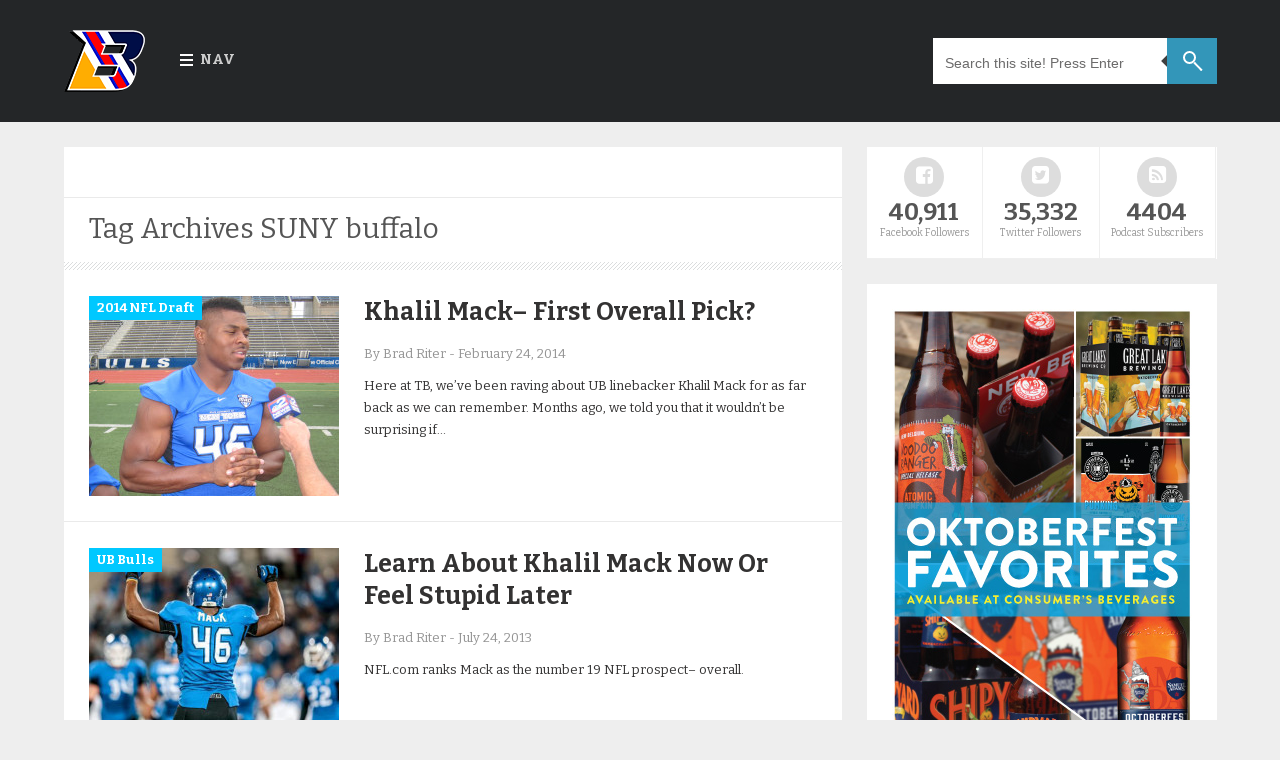

--- FILE ---
content_type: text/html; charset=utf-8
request_url: https://www.google.com/recaptcha/api2/aframe
body_size: 265
content:
<!DOCTYPE HTML><html><head><meta http-equiv="content-type" content="text/html; charset=UTF-8"></head><body><script nonce="Oog5kmF-LNQ5t_Ot4yqang">/** Anti-fraud and anti-abuse applications only. See google.com/recaptcha */ try{var clients={'sodar':'https://pagead2.googlesyndication.com/pagead/sodar?'};window.addEventListener("message",function(a){try{if(a.source===window.parent){var b=JSON.parse(a.data);var c=clients[b['id']];if(c){var d=document.createElement('img');d.src=c+b['params']+'&rc='+(localStorage.getItem("rc::a")?sessionStorage.getItem("rc::b"):"");window.document.body.appendChild(d);sessionStorage.setItem("rc::e",parseInt(sessionStorage.getItem("rc::e")||0)+1);localStorage.setItem("rc::h",'1769149873880');}}}catch(b){}});window.parent.postMessage("_grecaptcha_ready", "*");}catch(b){}</script></body></html>

--- FILE ---
content_type: text/css
request_url: https://www.trendingbuffalo.com/wp-content/themes/masala/style.css?ver=6.9
body_size: 24480
content:
/*
Theme Name: Masala
Theme URI: http://themeratio.com
Author: Themeratio
Author URI: http://codiblog.com
Description: Designed by <a href="http://codiblog.com">Codiblog.com</a>
Version: 1.0
License: GNU General Public License
License URI: license.txt
*/

/*
1.Reset css					2.HTML5 for older browsers
3.Global css					4.Categories Label Background Design
5.Outer Wrapper					6.Content Wrapper
7.Header Navigation				8.Mega-Menu Design
9.Header Logo and Ads				10.Feautred Post
11.Top Ads					12.Image  Gallery Video Post Format
13.Blog Design					14.Portofolio Design
15.Portfolio 2 column full width		16.Portfolio 3 column full width
17.Portfolio 4 column full width		18.Gallery 3 and 4 column full width
19.Gallery 3 and 4 column full width end	20.Title Text Design
21.Main Wrapper					22.Post
23.Category label Design			24.Post Body
25.Post Image					26.Profile Image				
27.Syntex Highlighter				28.Buttons					
29.Post Alert Box				30.Post_Column					
31.Toggle					32.Tabs						
33.Social Buttons				34.Blockquote					
35.Typography					36.Author Box					
37.Related Posts				38.Comments					
39.Comment Form					40.Page Navigation				
41.Sidebar Wrapper				42.Sidebar Recent Widget			
43.Sidebar Social Widget			44.Sidebar Content				
45.Pagination					46.Sidebar Multi Tabs				
47.Categories					48.Popular Posts				
49.Tag Cloud Widget				50.Footer Random Post Widget			
51.Footer					52.Footer Bottom Text				
53.Label Message Body				54.404 Error Page				
55.Back To Top					56.Sitemap Page					
57.Other					58.Breadcrumbs					
59.Contact Page					60.Review System				
61.Review Badge Design				62.Top slider
*/

/*= 1.Reset css
-------------------------*/
html,body,div,span,applet,object,iframe,h1,h2,h3,h4,h5,h6,p,blockquote,pre,a,abbr,acronym,address,big,cite,code,del,dfn,em,img,ins,kbd,q,s,samp,small,strike,strong,sub,sup,tt,var,b,u,i,center,dl,dt,dd,ol,ul,li,fieldset,form,label,legend,table,caption,tbody,tfoot,thead,tr,th,td,article,aside,canvas,details,embed,figure,figcaption,footer,header,hgroup,menu,nav,output,ruby,section,summary,time,mark,audio,video {
	margin: 0;
	padding: 0;
	border: 0;
	font-size: 100%;
	font: inherit;
	vertical-align: baseline;
}

/*= 2.HTML5 for older browsers
-------------------------*/
article,aside,details,figcaption,figure,footer,header,hgroup,menu,nav,section {
	display: block;
}

body {
	line-height: 1;
}

.mejs-container {
    margin: 0 0 20px;
}

ol,ul {
	list-style: none;
}

blockquote,q {
	quotes: none;
}

blockquote:before,blockquote:after,q:before,q:after {
	content: '';
	content: none;
}

table {
	border-collapse: collapse;
	border-spacing: 0;
}

/*= 3.Global css
-------------------------*/
body {
	color: #606569;
	font-size: 14px;
	font-family: 'Open Sans',arial,sans-serif;
	line-height: 22px;
	word-wrap: break-word;
	background: #eee;
}

h1,h2,h3,h4,h5,h6 {
	font-weight: 600;
	color: #555555;
	margin: 0.75em 0;
}

h1 {
	font-size: 40px;
}

h2 {
	font-size: 35px;
}

h3 {
	font-size: 30px;
}

h4 {
	font-size: 25px;
}

h5 {
	font-size: 20px;
}

h6 {
	font-size: 15px;
}

hr {
	background-color: #ccc;
	border: 0;
	height: 1px;
	margin-bottom: 1.5em;
}

dd {
	margin: 0 1.5em 1.5em;
}

dfn,cite,em,i {
	font-style: italic;
}

address {
	margin: 0 0 1.5em;
}

code,kbd,tt,var {
	font: 15px Monaco, Consolas, "Andale Mono", "DejaVu Sans Mono", monospace;
}

abbr,acronym {
	border-bottom: 1px dotted #666;
	cursor: help;
}

mark,ins {
	background: #fff9c0;
	text-decoration: none;
}

dt,b,strong,th {
	font-weight: 700;
}

input, textarea, select {
	background: #F9F9F9;
	border: 1px solid #D9D9D9;
	color: #A6A6A6;
	font-size: 13px;
	max-width: 100%;
	outline: 0 none;
	padding: 7px 14px;
}

textarea {
	width: 95.7%;
	overflow: auto;
}

a:link, a:visited {
	color: #3396b9;
	text-decoration: none;
	-webkit-transition: 0.6s ease-out !important;
	-moz-transition: 0.6s ease-out !important;
	transition: 0.6s ease-out !important;
}

a:hover {
	text-decoration: none;
}

a:active {
	outline: none;
}

a:visited {
	text-decoration: none;
}

:focus {
	outline: 0;
}

a img {
	border: 0;
}

p {
	margin-bottom: 1.5em;
}

.fsep:before {
	content: "\f192";
	font-family: fontawesome;
	font-size: 10px;
	margin: 0 0 0 5px;
	position: relative;
	top: -1px;
}

.sidebar ul.children li, #footer ul.children li {
	list-style: square;
}

/*= 4.Categories Label Background Design
-------------------------*/
.cat-2 a {
	background: #e4574c !important;
}

.cat-3 a {
	background: #46a28d !important;
}

.cat-4 a {
	background: #00C8FF !important;
}

.cat-5 a {
	background: #77D100 !important;
}

.cat-6 a {
	background: #dfdd19 !important;
}

.cat-7 a {
	background: #2a85d8 !important;
}

/*= 5.Outer Wrapper
-------------------------*/
.outer-wrapper {
	padding: 0;
}

/*= 6.Content Wrapper
-------------------------*/
.content-wrapper {
	margin: 25px auto;
	width: 1153px;
	overflow: hidden;
}

.content-wrapper img:hover {
	-moz-opacity: 0.96 !important;
	-webkit-opacity: 0.96 !important;
	opacity: 0.96 !important;
}

/*= 7.Header Navigation
----------------------------------*/
#header-navigation {
	top: 0;
	width: 100%;
	position: relative;
	margin: 0;
	height: 110px;
	background-color: #242628;
	padding: 6px 0;
}

.nav-wrapper {
	width: 1153px;
	margin: 0 auto;
	padding-top: 24px;
}

#header-nav {
	float: left;
	margin: 5px 20px 0;
	padding: 0 0 0 0;
}

#header-nav ul {
	float: left;
	margin: 0 0 0 0;
	padding: 0 0 0 0;
	list-style: none;
}

#header-nav ul li {
	float: left;
	position: relative;
	margin: 0 0 0 0;
}

#header-nav li.menu-item-has-children {
	cursor: pointer;
}

#header-nav ul li ul li.menu-item-has-children:after {
	content: "\f105";
	color: #999;
	position: absolute;
	right: 25px;
	top: 15px;
	font-family: fontawesome;
	font-size: 20px;
}

#header-nav ul li.mega-menu ul li.menu-item-has-children:after {
	content: none;
}

#header-nav ul li:hover {
	background-color: #3396B9;
}

#header-nav ul ul li:hover {
	background-color: #f4f4f4;
}

#header-nav ul ul {
	position: absolute;
	top: -9999em;
	width: 250px;
 /* left offset of submenus need to match (see below) */;
}

#header-nav ul ul li {
	width: 100%;
}

#header-nav ul li:hover ul,
#header-nav ul li.sfHover ul {
	position: absolute;
	left: 0;
	margin: 0 0 0 0;
 /* Added to push sub-menu down */
	top: 49px;
 /* match top ul list item height */;
}

/*--------Hide 4 Lebels-----------------------*/

#header-nav ul li:hover li ul,
#header-nav ul li.sfHover li ul,
#header-nav ul li li:hover li ul,
#header-nav ul li li.sfHover li ul,
#header-nav ul li li li:hover li ul,
#header-nav ul li li li.sfHover li ul {
	top: -9999em;
}

/*----------Display 4 Lebels-------------------------*/

#header-nav ul li li:hover ul,
#header-nav ul li li.sfHover ul,
#header-nav ul li li li:hover ul,
#header-nav ul li li li.sfHover ul,
#header-nav ul li li li li:hover ul,
#header-nav ul li li li li.sfHover ul {
	left: 250px;
 /* match .nav ul width */
	top: 0;
}
	
/*--------Top Lebel-----------------------------------*/
#header-nav ul li a:before {
    background: url("http://4.bp.blogspot.com/-o1lvOcsR7PI/Uv5mhYlZlvI/AAAAAAAABJQ/PXDk9YVYmys/s1600/posts.png") no-repeat scroll 0 0 transparent;
    content: "";
    height: 13px;
    left: 10px;
    position: absolute;
    top: 19px;
    width: 13px;
}

#header-nav ul li.menu-item-has-children a:before {
    background: url("http://1.bp.blogspot.com/-9xuKfJY89tw/Uv5mJoHYKuI/AAAAAAAABJI/-PCU0p7LKGM/s1600/catagories.png") no-repeat scroll 0 0 transparent;
}

#header-nav ul ul li.menu-item-has-children a:before, #header-nav ul ul li a:before {
	background: none !important;
}

#header-nav ul li {
	-webkit-transition: all 0.6s ease-out 0s;
	-moz-transition: all 0.6s ease-out 0s;
	transition: all 0.6s ease-out 0s;
}

#header-nav ul li a {
	color: #FFFFFF;
	display: inline-block;
	padding: 18px 10px 18px 30px;
	margin: 0 0 0 0;
	font-size: 14px;
	font-weight: 700;
	line-height: 14px;
	text-transform: uppercase;
	text-decoration: none;
}

#header-nav ul li a i {
	font-size: 17px;
	line-height: 14px;
	margin: 0 0 0 5px;
	position: relative;
	top: 1px;
}

#header-nav ul li ul li a i {
	position: absolute;
	right: 30px;
	top: 18px;
}

#header-nav ul a:hover,
#header-nav ul li.sfHover > a:hover {
	color: #FFFFFF;
	text-decoration: none;
}

#header-nav ul li.sfHover > a,
#header-nav ul li.current-cat > a,
#header-nav ul li.current_page_item > a,
#header-nav ul li.current-menu-item > a {
	color: #ffffff;
	text-decoration: none;
}

#header-nav ul li.current-cat > a:hover,
#header-nav ul li.current_page_item > a:hover,
#header-nav ul li.current-menu-item > a:hover {
	color: #FFFFFF;
	text-decoration: none;
}

/*-----------Second Lebel Design------------------------------------*/

#header-nav ul ul ul:before, #header-nav ul ul ul ul:before, #header-nav ul ul ul ul ul:before {
	display: none;
}

#header-nav ul ul {
	background: #ffffff;
	padding: 0;
	z-index: 9999;
	-webkit-box-shadow: 0 1px 1px rgba(0, 0, 0, 0.25);
	-moz-box-shadow: 0 1px 1px rgba(0, 0, 0, 0.25);
	box-shadow: 0 1px 1px rgba(0, 0, 0, 0.25);
}

#header-nav ul ul li {
	background: none repeat scroll 0 0 transparent;
	border-top: 1px solid #eeeeee;
	float: none;
	line-height: 22px;
	margin: 0;
	padding: 9px 0;
}

#header-nav ul ul li:last-child {
	padding: 9px 0 9px 0;
}

#header-nav ul ul li a {
	color: #888888 !important;
	display: block;
	font-size: 14px;
	line-height: 16px;
	margin: 0;
	padding: 8px 23px;
	text-transform: Capitalize;
	font-weight: 500;
}

#header-nav ul ul li.current-cat > a, 
#header-nav ul ul li.current_page_item > a, 
#header-nav ul ul li.current-menu-item > a {
	border: none;
	color: #FFFFFF;
}

#header-nav ul ul li a:hover {
	border: none;
	color: #FFFFFF;
}

#header-nav ul li.sfHover ul a {
	border: none;
}

#header-nav ul li.menu-item-ancestor a {
	background-image: url(images/header-nav-arrow-2.png);
	background-position: center right;
	background-repeat: no-repeat;
	padding-right: 14px;
}

#header-nav ul li.menu-item-ancestor a:hover {
	text-decoration: none;
}

#header-nav ul li.menu-item-ancestor ul a {
	background: none;
	padding-right: 24px;
}

#header-nav ul li.menu-item-ancestor ul a:hover {
	text-decoration: none;
}

#header-nav .sub-menu li.menu-item-ancestor a {
	background-image: url(images/header-nav-arrow.png);
	background-position: center right;
	background-repeat: no-repeat;
	padding-right: 24px;
	margin: 0;
}

#header-nav .sub-menu li.menu-item-ancestor a:hover {
	text-decoration: none;
}

#header-nav .sub-menu li.menu-item-ancestor li a {
	background-image: none;
	padding-right: 15px;
	margin: 0;
}

/*------Third Label Design-----------------------------------*/

#header-nav ul ul ul {
	margin-top: -1px !important;
}

/*--------Mobile Menu-----------------------------------*/

.top-form-mobile {
	display: none;
}

.top-form-mobile select {
	background: #fff;
	margin: 10px 0 0 0;
	width: 100%;
	color: #222222;
	border-bottom-width: 4px;
	border-bottom-style: solid;
	border-bottom-color: #3396B9;
	border-right: none;
	border-left: none;
	border-top: none;
}

.top-form-mobile .current_page_item, .top-form-mobile .current-menu-item {
	color: #3396B9;
}

/* Header Menu Right-------------------*/

.header-menu-right {
	position: relative;
	float: right;
	margin: 6px 0 0;
}

.header-menu-right li {
	list-style: none;
	float: left;
	margin: 0;
	padding: 0 0 0 2px;
}

.header-menu-right a.search {
	-webkit-transition: all .3s ease-out 0;
	-moz-transition: all .3s ease-out 0;
	transition: all .3s ease-out 0;
	background: #3396B9;
	cursor: pointer;
	display: block;
	height: 46px;
	position: relative;
	right: 0;
	top: 2px;
	width: 50px;
}

.header-menu-right a.search:before {
	border: 2px solid #FFF;
	border-radius: 50% 50% 50% 50%;
	content: "";
	height: 9px;
	left: 16px;
	position: absolute;
	top: 13px;
	width: 9px;
}

.header-menu-right a.search:after {
	-webkit-transform: rotate(-44deg);
	-moz-transform: rotate(-44deg);
	transform: rotate(-44deg);
	background-color: #FFF;
	content: "";
	height: 11px;
	left: 30px;
	position: absolute;
	top: 23px;
	width: 2px;
}

.header-menu-right a.search.active form {
	display: block;
}

.header-menu-right a.search form:after {
	position: absolute;
	content: close-quote;
	width: 0;
	height: 0;
	border-bottom: 6px solid transparent;
	border-right: 6px solid #3396b9;
	border-top: 6px solid transparent;
	right: 0;
	top: 17px;
}

.header-menu-right a.search form {
	position: absolute;
	right: 50px;
	top: 0;
}

.header-menu-right a.search form input {
	border: medium none;
	box-shadow: none;
	height: 25px;
	width: 210px;
	background: #fff;
	color: #6c6b6b;
	font-size: 14px;
	padding: 12px 12px 9px;
}

.chrome .dd-find,.opera .dd-find,.safari .dd-find {
	width: 285px;
}

#findform {
	border: 1px solid #DFDFDF;
	display: block;
	overflow: hidden;
	padding: 0 5px;
	width: 285px;
	margin: 0 auto;
}

.dd-find #findform input[type=text] {
	background: none;
	border: none;
	color: #999;
	font-size: 14px;
	width: 257px;
	padding: 13px 0;
}

.dd-find #findform input[type=submit] {
	background: url(http://4.bp.blogspot.com/-_9w2WPqP79I/UpQIRrQioJI/AAAAAAAABZI/6KQXm6X9r1g/s1600/find-form.png) no-repeat scroll center center transparent;
	border: none;
	box-shadow: none;
	cursor: pointer;
	display: block;
	float: right;
	height: 15px;
	width: 14px;
	margin: 13px 0 0;
}

.dd-find #findform input[type=submit]:hover {
	-moz-opacity: 0.8;
	-khtml-opacity: 0.8;
	opacity: 0.8;
}

/*= 8.Mega-Menu Design
-----------------------------------*/
#header-nav ul li.mega-menu ul li:hover {
	background: none;
}

#header-nav ul li.mega-menu:hover ul ul, #header-nav ul li.mega-menu:hover ul ul ul {
	width: 0;
}

#header-nav ul li.mega-menu:hover ul {
	height: 260px;
	width: 774px;
	background: #FFFFFF;
	padding: 10px 25px 0;
}

#header-nav ul li.mega-menu:hover ul li ul {
	padding: 0;
	position: relative;
	top: 40px;
	height: 0;
}

#header-nav ul li.mega-menu:hover ul li ul li {
	padding: 5px 0;
}

#header-nav ul li.mega-menu:hover ul li a {
	padding: 0;
}

#header-nav ul li.mega-menu ul li ul li {
	float: none;
}

#header-nav ul li.mega-menu ul li {
	float: left;
	width: 23.5%;
	margin-right: 2%;
}

#header-nav ul li.mega-menu ul li:last-child {
	margin-right: 0;
}

#header-nav ul li.mega-menu:hover ul ul, #header-nav ul li.mega-menu.sfHover ul ul, #header-nav ul li.mega-menu:hover ul ul ul, #header-nav ul li.mega-menu.sfHover ul ul ul {
	left: inherit;
}

#header-nav ul li.mega-menu li:hover ul, #header-nav ul li.mega-menu li.sfHover ul, #header-nav ul li.mega-menu li li:hover ul, #header-nav ul li.mega-menu li li.sfHover ul, #header-nav ul li.mega-menu li li li:hover ul, #header-nav ul li.mega-menu li li li.sfHover ul {
	left: inherit;
}

#header-nav ul li.mega-menu:hover li ul, #header-nav ul li.mega-menu.sfHover li ul, #header-nav ul li.mega-menu li:hover li ul, #header-nav ul li.mega-menu li.sfHover li ul, #header-nav ul li.mega-menu li li:hover li ul, #header-nav ul li.mega-menu li li.sfHover li ul {
	top: inherit;
}

#header-nav ul li.mega-menu ul li {
	border-top: none;
	border-bottom: 1px solid #EEEEEE;
}

#header-nav ul li.mega-menu ul li a {
	color: #000000!important;
	font-size: 18px;
	cursor: default;
	display: inline-block;
}

#header-nav ul li.mega-menu ul li ul li a {
	color: #888 !important;
	font-size: 15px;
	cursor: pointer;
}

#header-nav ul li.mega-menu ul li ul li a:hover {
	text-decoration: underline;
}

/*= 9.Header Logo and Ads
-------------------------*/
.header-logo {
	float: left;
	min-width: 65px;
	margin: 0 5px 0 0;
}

.header-logo img {
	height: 62px;
	max-width: 100%;
	margin: 0;
}

.header-logo img:hover {
	-moz-opacity: 0.9;
	-khtml-opacity: 0.9;
	opacity: 0.9;
}

/*= 10.Feautred Post
-------------------------*/
.po_img {
	display: block;
	float: left;
	height: 200px;
	margin-right: 25px;
	width: 250px;
}

.po_img img {
	width: 100%;
	height: 100%;
}

.po_img img:hover {
	-webkit-opacity: 0.95;
	-moz-opacity: 0.95;
	opacity: 0.95;
}

.reftitle h2 {
	display: block;
	margin: 8px 0 8px 275px;
}

.fea_con h2,.fea_con h2 a {
	color: #333232;
	font-size: 35px;
	line-height: 1.1em;
}

.fea_con h2 a:hover {
	text-decoration: underline;
}

.fea_ribbon span {
	background: url(http://1.bp.blogspot.com/-IqhdTr3QvJo/UwOOMydE1_I/AAAAAAAABNU/vBHxuGQ4RDg/s1600/ribbon.png) no-repeat;
	height: 135px;
	left: 0;
	position: absolute;
	text-indent: -9999px;
	top: 0;
	width: 137px;
	z-index: 1;
}

.fea_ribbon {
	position: relative;
}

.banner {
	position: relative;
	overflow: auto;
}

.banner li {
	list-style: none;
}

.banner ul li {
	float: left;
}

/*= 11.Top Ads
-------------------------*/
.top-ads, .bottom-ads {
	background: #ffffff;
	border-bottom: 1px solid #EAEAEA;
	padding: 25px;
}

.top-ads.singal, .bottom-ads {
	margin: 0 -25px;
}

.top-ads img {
	margin-bottom: -5px !important;
	max-width: 100%;
}

/*= 12.Image  Gallery Video Post Format
----------------------------------------------- */
.format-image h1, .format-gallery h1, .format-video h1 {
	font-size: 20px;
	line-height: 1em;
	margin: 10px 0;
	border-left: 3px solid #3396B9;
	padding: 0 0 0 10px;
}

.format-image img, .format-gallery img, .format-video img {
	max-width: 100%;
	max-height: 450px;
	height: 100%;
}

.format-image .footer-comment:before, .format-gallery .footer-comment:before, .format-video .footer-comment:before {
	margin-left: 3px;
}

.full-content .format-image img {
	max-height: 100%;
	width: 100%;
}

.ga_con {
	margin: 10px 0 0;
	border-top: 1px solid #eee;
	border-bottom: 1px solid #eee;
}

.as_con {
	border-top: 1px solid #eeeeee;
	margin: 1px 0 1px;
	padding: 5px 0;
	border-bottom: 1px solid #eeeeee;
	color: #999999;
}

.atune {
	color: #999999;
	float: left;
	margin-right: 3px;
}

.stune {
	float: left;
	margin-right: 3px;
}

.ga_con, .ga_con a {
	font-size: 13px;
}

.ga_con a:hover {
	text-decoration: underline;
}

/*= 13.Blog Design
----------------------------------------------- */
.blog-summary .f-img {
	position: relative;
}

.blog-summary .tune {
	position: absolute;
	left: 0;
}

.blog-summary .post {
	padding: 18px 25px 25px;
}

.blog-summary .post h2 a, blog-summary .post h2 a:visited, .blog-summary .post h2 strong {
	font-size: 25px;
}

.blog-summary p, .featured-post-summary p, .po-pa p {
	margin: 10px 0 0;
	color: #333232;
	font-size: 13px;
}

.blog-summary .date-header {
	margin: 15px 0 10px;
}

/*= 14.Portofolio Design
-------------------------*/
.po-pa {
	padding: 25px;
}

.po-pa p {
	margin: 0;
}

.portofolio-content {
	width: 800px;
	display: block;
	margin-top: 25px;
	clear: both;
}

.portofolio .post {
	display: inline-block;
	vertical-align: top;
	width: 375px;
	margin: 0 23px 25px 0;
	position: relative;
}


/*= 15.Portfolio 2 column full width
-------------------------*/
.main-wrapper-full-width .main-wrapper .portofolio {
	width: 47.3%;
}

.main-wrapper-full-width .portofolio .post h2 a,.main-wrapper-full-width .portofolio .post h2 a:visited,.main-wrapper-full-width .portofolio .post h2 strong, .portofolio .fea_con h2 {
	font-size: 25px;
}

.main-wrapper-full-width .po-pa {
	height: 165px;
}

.main-wrapper-full-width .portofolio-content1 .po_img, .main-wrapper-full-width .portofolio-content1 .po_img img,.main-wrapper-full-width .portofolio-content1 .format-image img,.main-wrapper-full-width .portofolio-content1 .format-gallery img,.main-wrapper-full-width .portofolio-content1 .format-video img {
	height: 250px;
}

/*= 16.Portfolio 3 column full width
--------------------------------------*/
.col-3-full-width .main-wrapper {
	float: none;
	margin-right: 0;
	width: 100%;
}

.col-3-full-width .portofolio {
	width: 31%;
}

/*= 17.Portfolio 4 column full width
--------------------------------------*/
.col-4-full-width .main-wrapper {
	float: none;
	margin-right: 0;
	width: 100%;
}

.col-4-full-width .portofolio {
	width: 22.6%;
}

/* = 18.Gallery 3 and 4 column full width
--------------------------------------*/
.gallery-col-3-full-width .main-wrapper,.gallery-col-4-full-width .main-wrapper {
	float: none;
	margin-right: 0;
	width: 100%;
}

.gallery-col-3-full-width .portofolio,.gallery-col-4-full-width .portofolio {
	width: 31%;
	position: relative;
}

.gallery-col-4-full-width .portofolio {
	width: 22.6%;
}

.gallery-col-3-full-width .post, .gallery-col-3-full-width .po-pa,.gallery-col-4-full-width .post, .gallery-col-4-full-width .po-pa {
	background: rgba(0,0,0,0.4);
	padding: 0;
	border: none;
}

.gallery-col-3-full-width span.retitle a,.gallery-col-4-full-width span.retitle a {
	color: #fff !important;
}

.gallery-col-3-full-width .date-header,.gallery-col-4-full-width .date-header {
	color: #f9f9f9;
}

.gallery-col-3-full-width span.retitle,.gallery-col-4-full-width span.retitle {
	background: rgba(0,0,0,0.4);
	padding: 10px 10px 0;
	position: absolute;
	bottom: 0;
	-moz-transition: all 0.6s ease-in-out;
	-webkit-transition: all 0.6s ease-in-out;
	transition: all 0.6s ease-in-out;
}

.gallery-col-3-full-width span.retitle:hover {
	padding: 50px 25px 40px;
}

.gallery-col-4-full-width span.retitle:hover {
	padding: 25px 15px 20px;
}

.gallery-col-3-full-width .portofolio-content1 .po_img, .gallery-col-3-full-width .portofolio-content1 .po_img img,.gallery-col-3-full-width .portofolio-content1 .format-image img,.gallery-col-3-full-width .portofolio-content1 .format-gallery img,.gallery-col-3-full-width .portofolio-content1 .format-video img {
	height: 250px;
}
/* = 19.Gallery 3 and 4 column full width end
--------------------------------------*/


.col-3.portofolio-content .portofolio {
	width: 30.2%;
}

.col-3.portofolio-content .po_img, .col-3.portofolio-content .po_img img {
	height: 150px;
}

.col-3.portofolio-content .portofolio .post h2 a, .col-3.portofolio-content .portofolio .post h2 a:visited, .portofolio .post h2 strong, .col-3.portofolio-content .portofolio .fea_con h2 {
	font-size: 18px;
	line-height: 1.2em;
}

.portofolio .post {
	padding: 0;
}

.portofolio .post h2 a, .portofolio .post h2 a:visited, .portofolio .post h2 strong, .portofolio .fea_con h2 {
	font-size: 20px;
	line-height: 1.3em;
}

.blog-summary .tune a, .portofolio .tune a {
	font-size: 13px !important;
	padding: 3px 8px !important;
}

.portofolio .po_img {
	float: none;
	width: 100%;
	margin: 0;
}

.portofolio .retitle h2 {
	margin: 0;
}

.portofolio .date-header {
	margin: 10px 0;
}

/*= 20.Title Text Design
-------------------------*/
.recent_title {
	border-bottom: 3px solid #EAEAEA;
	margin: 0 25px 0 0;
	position: relative;
	display: none;
}

.recent_title a:hover {
	text-decoration: underline;
}

.recent_title h2:after {
	border-left: 6px solid #fff;
	border-right: 6px solid #fff;
	border-top: 6px solid #EAEAEA;
	bottom: -9px;
	content: close-quote;
	left: 22px;
	position: absolute;
}

.recent_title h2 {
	color: #555;
	font-size: 18px;
	font-weight: 600;
	margin: 25px 0 0;
	padding: 0 10px 5px 0;
	text-transform: uppercase;
}

.recent_title a h2 {
	display: inline-block;
}

.recent_title a h2:hover {
	text-decoration: underline;
}

/*= 21.Main Wrapper
-------------------------*/
.blog-left .main-wrapper {
	float: right;
	margin: 0 0 0 25px;
}

.main-wrapper {
	float: left;
	margin-right: 25px;
	overflow: hidden;
	width: 778px;
	word-wrap: break-word;
	overflow: hidden;
}

.main-left-sidebar .main-wrapper {
	float: right;
	margin-right: 0;
	margin-left: 25px;
}

.full-content .main-wrapper {
	width: 100%;
}

.main-wrapper-full-width .main-wrapper {
	float: none;
	margin-right: 0;
	width: 100%;
}

.main-cont {
	background: #FFF;
}

.pagebg {
	background: #ffffff;
	padding: 25px;
	overflow: hidden;
	font-size: 14px;
	line-height: 27px;
	margin: 0 0 25px;
}

.pagebg ul {
	margin: 10px 60px;
}

.pagebg ol {
	margin: 10px 65px;
}

.pagebg ul li {
	list-style: square;
}

.pagebg ol li {
	list-style: decimal;
}

/*= 22.Post
-------------------------*/
.cs .post {
	border-bottom: none;
}

.post {
	background: #ffffff;
	padding: 25px;
	border-bottom: 1px solid #EAEAEA;
	display: block;
	overflow: hidden;
	word-wrap: break-word;
}

.post .gallery-caption {
	font-style: italic;
	font-size: 0.923em;
}

.fea-post .post {
	padding: 0;
	border: none;
}
.fea-post {
	padding: 25px;
	background: #fff;
	border-bottom: 1px solid #e7e7e7;
}

.featured-post {
	background: #ffffff;
	border-bottom: 1px solid #EAEAEA;
	margin: -25px -25px 0;
	padding: 25px;
	overflow: hidden;
}

.retitle h2 {
	margin: 8px 0 8px 275px;
	display: block;
}

titleh h2 a:hover {
	text-decoration: underline;
}

.post h2 a, .post h1 a {
	color: #333232;
	font-size: 35px;
	font-weight: 600;
	line-height: 1.1em;
	text-decoration: none;
}

.post h1 {
	margin: 10px 0;
}

.post h1 a:hover {
	text-decoration: underline;
}

.blog-summary .post h2 a {
	line-height: 1.3em;
}

.post_author_date {
	color: #C4C4C4;
	font-size: 13px;
	font-weight: 400;
	line-height: 23px;
	margin: 0 0 25px;
	text-transform: uppercase;
}

.post_author {
	font-weight: 600;
	margin-right: 5px;
}

div.post_author_date a {
	text-decoration: none;
}

.post_comment a {
	bottom: 21px;
	color: #3396b9;
	font-weight: 600;
	position: relative;
	right: 0;
}

.widget iframe,.widget img, iframe {
	max-width: 100%;
}

.dc_po {
	margin: 0 0 9px;
}

.post-body .date-header, .post-body .date header a {
	margin: 0 0 0 275px;
	font-size: 14px;
}

.date-header {
	color: #949494;
	font-size: 13px;
}

.date-header a {
	color: #3396B9;
	font-size: 13px;
	font-weight: 400;
	line-height: 21px;
	margin: 0;
	padding: 0;
}

.date-header a:hover {
	text-decoration: underline;
}

.post-footer {
	color: #333;
	display: none;
	font: 86% Arial,sans-serif;
	margin: .75em 0;
}

.comment-link {
	margin: 0;
}

/*= 23.Category label Design
-------------------------*/
.tlabel {
	float: left;
	margin-right: 5px;
}

.tune, .tlabel {
	color: #949494;
	font-size: 14px;
	text-transform: capitalize;
}

.tune a {
	text-decoration: none !important;
}

.tune a:hover {
	text-decoration: underline !important;
}

/*= 24.Post Body
-------------------------*/
.post-body {
	font-size: 14px;
	line-height: 27px;
	padding: 15px 0 0;
}

.post-body img {
    height: auto;
}

.post-body ul {
	margin-left: 60px;
	margin-bottom: 1.2em;
}

.post-body ol {
	margin-left: 65px;
	margin-bottom: 1.2em;
}

.post-body ul li {
	list-style: square;
}

.post-body ol li {
	list-style: decimal;
}

.post-body a {
	color: #3396b9;
	text-decoration: none;
}

.post-body a:link {
  color: #ff0000;
}

.post-body a:hover {
	text-decoration: underline;
}

.tags {
	text-align: left;
	margin-right: 3px;
}

.tags h4 {
	float: left;
	color: #949494;
	margin: 2px 10px 0 0;
	font-size: 15px;
}

.tags a {
	background-color: #3396B9;
	color: #fff !important;
	display: inline-block;
	font-size: .75em;
	padding: 0 5px;
	height: 25px;
	line-height: 25px;
	margin-right: 3px;
	margin-bottom: 3px;
	text-decoration: none !important;
	text-transform: uppercase;
	position: relative;
}

.tags a:hover {
	-webkit-opacity: 0.9;
	-moz-opacity: 0.9;
	opacity: 0.9;
	text-decoration: underline !important;
}

/*= 25.Post Image
-------------------------*/
.post img {
	max-width: 100%;
}

img.alignleft {
	display: block;
	margin: 9px 20px 20px 0;
}

img.alignright {
	display: block;
	margin: 9px 0 20px 20px;
}

img.aligncenter {
	clear: both;
	display: block;
	margin: 10px auto;
}

.alignleft {
	float: left;
}

.alignright {
	float: right;
}


/*= 26.Profile Image
-------------------------*/
.profile-img {
	border-color: #CCC;
	border-style: solid;
	border-width: 1px;
	float: left;
	margin: 0 5px 5px 0;
	padding: 4px;
}

.profile-data {
	color: #333;
	font: 86% Arial,sans-serif;
	margin: 0;
}

.profile-datablock {
	margin: .5em 0;
}

.profile-textblock {
	line-height: 1.6em;
	margin: .5em 0;
}

.profile-link {
	font: 86% Arial,sans-serif;
}

/*= 27.Syntex Highlighter
-------------------------*/
pre {
	background: url(http://1.bp.blogspot.com/-HvdODp1_1D4/UpifUhG5t9I/AAAAAAAABeM/niXqWfxP7RI/s1600/pre.png) repeat scroll 0 0 #FBF2F2;
	color: #888;
	display: block;
	font: 12px/19px Consolas,'Andale Mono',Courier,'Courier New',monospace;
	margin: 10px 0;
	overflow: auto;
	padding: 19px 19px 17px;
}

pre .comment {
	color: #A57A4C;
}

pre .variable.global,pre .variable.class,pre .variable.instance {
	color: #DC3958;
}

pre .constant.numeric,pre .constant.language,pre .constant.hex-color,pre .keyword.unit {
	color: #F79A32;
}

pre .constant,pre .entity,pre .entity.class,pre .support {
	color: #F06431;
}

pre .constant.symbol,pre .string {
	color: #889B4A;
}

pre .entity.function,pre .support.css-property,pre .selector {
	color: #8AB1B0;
}

pre .keyword,pre .storage {
	color: #98676A;
}

/*= 28.Buttons
-----------------------------------*/
.jr-button {
	border: none;
	color: #FFF;
	cursor: pointer;
	display: inline-block;
	font-size: 14px;
	font-weight: 700;
	line-height: 1;
	margin: 10px 10px 10px 0;
	padding: 1em 1.5em .75em;
	text-decoration: none;
	text-transform: uppercase;
}

a.jr-button {
	color: #FFFFFF !important;
	font-weight: 700;
	text-decoration: none;
}

a.jr-button:hover {
	-moz-opacity: 0.8;
	-khtml-opacity: 0.8;
	opacity: 0.8;
}

.jr-button.blue {
	background-color: #93D0EA;
	box-shadow: 0 0 5px #8FCDE7 inset, 0 1px 1px #EEE;
}

.jr-button.green {
	background-color: #A5D16D;
	box-shadow: 0 0 5px #A4CF6C inset, 0 1px 1px #EEE;
}

.jr-button.red {
	background-color: #F4836A;
	box-shadow: 0 0 5px #EF7F65 inset, 0 1px 1px #EEE;
}

.jr-button.orange {
	background-color: #FF8B62;
	box-shadow: 0 0 5px #F68962 inset, 0 1px 1px #EEE;
}

a.jr-button.gray {
	background-color: #ECF0F1;
	box-shadow: 0 0 5px #ECEEF1 inset, 0 1px 1px #EEE;
	color: #333;
}

.jr-button.dark-blue {
	background-color: #483D8B;
	box-shadow: 0 0 5px #51459D inset, 0 1px 1px #EEE;
}

.jr-button.purple {
	background-color: #C221AE;
	box-shadow: 0 0 5px #DD39C9 inset, 0 1px 1px #EEE;
}

.jr-button.pink {
	background-color: #F05791;
	box-shadow: 0 0 5px #F26EA0 inset, 0 1px 1px #EEE;
}

.jr-button.yellow {
	background-color: #EADC8E;
	box-shadow: 0 0 5px #EEE3A4 inset, 0 1px 1px #EEE;
}

.jr-button.dark {
	background-color: #292929;
	box-shadow: 0 0 5px #363636 inset, 0 1px 1px #EEE;
}

.jr-button.small {
	font-size: 11px;
}

.jr-button.big {
	font-size: 18px;
	padding: 1.2em 2.5em 1em;
}

/*= 29.Post Alert Box
-------------------------------------*/
.box:before {
	content: "\f071";
	font-family: FontAwesome;
	margin-right: 5px;
}

.box {
	display: block;
	line-height: 24px;
	margin: 10px 0;
	padding: 1em 2em;
	-webkit-border-radius: 5px;
	-moz-border-radius: 5px;
	border-radius: 5px;
}

.box.white {
	background: #FFFFFF;
	border: 1px solid #F0F0F0;
	color: #6B6565;
}

.box.gray {
	background: #FAF7F7;
	border: 1px solid #F3E0E0;
	color: #A94949;
}

.box.green {
	background: #EDFDD3;
	border: 1px solid #C4DBA0;
	color: #657E3C;
}

.box.yellow {
	background: #FFF8C4;
	border: 1px solid #F2C779;
	color: #8C8C1C;
}

.box.blue {
	background: #E3F7FC;
	border: 1px solid #8ED9F6;
	color: #8BA1B3;
}

/*= 30.Post_Column
------------------------------------*/
.two-column,.thrid-column,.four-column {
	float: left;
	margin: 0 4% 0 0;
}

.two-column {
	width: 48%;
}

.thrid-column {
	width: 30.66%;
}

.four-column {
	width: 22%;
}

.two-column.last,.thrid-column.last,.four-column.last {
	float: right;
	margin-right: 0 !important;
}

/*= 31.Toggle
------------------------------------*/
#toggle-view {
	list-style: none;
	font-family: arial;
	margin: 10;
	padding: 5px 30px;
	border: 1px solid #EAEAEA;
	position: relative;
	cursor: pointer;
	margin: 5px 0;
}

#toggle-view h3 {
	margin: 0;
	font-size: 14px;
}

#toggle-view span .iminus:before {
	content: "\f146" !important;
}

#toggle-view span .iplus:before, #toggle-view span .iminus:before {
	content: "\f0fe";
	font-family: fontawesome;
	font-style: normal;
	margin: 0 5px;
	font-size: 14px;
}

#toggle-view span {
	color: #CCCCCC;
	font-size: 13px;
	left: 5px;
	position: absolute;
	top: 4px;
}

#toggle-view p {
	margin: 5px 0;
	display: none;
}

/*= 32.Tabs
------------------------------------*/
ul.resp-tabs-list {
	margin: 0px;
	padding: 0px;
}

.resp-tabs-list li:first-child {
	border-left: 1px solid #EAEAEA;
}

.resp-tabs-list li {
	cursor: pointer;
	display: inline-block;
	float: left;
	font-size: 13px;
	font-weight: 600;
	list-style: none outside none;
	margin: 0;
	padding: 13px 15px;
	border-top: 1px solid #EAEAEA;
	border-right: 1px solid #EAEAEA;
}

.resp-tabs-container {
	padding: 0px;
	background-color: #fff;
	clear: left;
}

h2.resp-accordion {
	cursor: pointer;
	padding: 5px;
	display: none;
}

.resp-tab-content {
	display: none;
	padding: 15px;
}

.resp-tab-active {
	border-bottom: none;
	margin-bottom: -1px !important;
	padding: 12px 14px 14px 14px !important;
}

.resp-tab-active {
	border-bottom: none;
	background-color: #f4f4f4;
}

.resp-content-active, .resp-accordion-active {
	display: block;
}

.resp-tab-content {
	border: 1px solid #dfdfdf;
}

h2.resp-accordion {
	font-size: 13px;
	border: 1px solid #dfdfdf;
	border-top: 0px solid #dfdfdf;
	margin: 0px;
	padding: 10px 15px;
}

h2.resp-tab-active {
	border-bottom: 0px solid #dfdfdf !important;
	margin-bottom: 0px !important;
	padding: 10px 15px !important;
}

h2.resp-tab-title:last-child {
	border-bottom: 12px solid #dfdfdf !important;
	background: blue;
}
/*-----------Accordion styles-----------*/
h2.resp-tab-active {
	background: #eeeeee !important;
	color: #555555;
}

.resp-easy-accordion  h2.resp-accordion {
	display: block;
}

.resp-easy-accordion .resp-tab-content {
	border: 1px solid #dfdfdf;
}

.resp-easy-accordion .resp-tab-content:last-child {
	border-bottom: 1px solid #dfdfdf !important;
}

.resp-jfit {
	width: 100%;
	margin: 0px;
}

.resp-tab-content-active {
	display: block;
}

h2.resp-accordion:first-child {
	border-top: 1px solid #dfdfdf !important;
}

/*= 33.Social Buttons
-------------------------*/
.social-share {
	margin: 0 0 15px;
}

.social-share .text {
	color: #949494;
	font-size: 15px;
	font-weight: 600;
	margin: 0 5px 0 0;
}

.social-link {
	position: relative;
}

.social-links span {
	position: absolute;
	text-indent: -9999px;
}

.social-links a {
	color: #FFFFFF !important;
	height: 30px;
	line-height: 30px;
	text-align: center;
	width: 50px;
	font-size: 20px;
	position: relative;
}

.social-links a[data-title]:hover:after {
	content: attr(title);
	position: absolute;
	left: 0;
	background: #222;
	top: -100%;
	white-space: nowrap;
	font-size: 14px;
	padding: 0 5px;
	color: #fff;
	z-index: 100;
	line-height: 2em;
}

.social-links a:hover {
	text-decoration: none;
	-webkit-opacity: 0.8;
	-moz--opacity: 0.8;
	opacity: 0.8;
}

.social-links a.fa-facebook {
	background: #204385;
}

.social-links a.fa-twitter {
	background: #2AA9E0;
}

.social-links a.fa-google-plus {
	background: #D3492C;
}

.social-links a.fa-linkedin {
	background: #02669A;
}

.social-links a.fa-pinterest {
	background: #CA2128;
}

.social-links a.fa-envelope-o {
	background: #222222;
}

/*= 34.Blockquote
-------------------------*/
.quote.center, .quote.left, .quote.right {
	border-left: 3px solid #D9D9D9;
	background: #f2f2f2;
	color: #555555;
	padding: 20px;
	font-size: 13px;
	line-height: 24px;
	margin: 30px 60px;
}

.quote.left {
	float: left;
	margin: 9px 20px 15px 0;
	width: 33%;
}

.quote.right {
	float: right;
	margin: 9px 0 15px 20px;
	width: 33%;
}

/*= 35.Typography
-------------------------*/
.letter {
	color: #FFF;
	float: left;
	font-size: 24px;
	height: 40px;
	line-height: 40px;
	margin: 0 10px 0 0;
	text-align: center;
	width: 40px;
	background: #3396B9;
}

.letter.circle {
	-webkit-border-radius: 50px;
	-moz-border-radius: 50px;
	border-radius: 50px;
}

.letter.round {
	width: 40px;
	height: 40px;
}

/*= 36.Author Box
-------------------------*/
.author-info {
	background: #5E4C4C;
	color: #FFF;
	display: block;
	margin: 0;
	overflow: hidden;
	padding: 25px;
	word-wrap: break-word;
}

.author-info img {
	float: left;
	height: 100px;
	margin: 5px 25px 0 0;
	width: 100px;
	-webkit-border-radius: 50%;
	-moz-border-radius: 50%;
	border-radius: 50%;
}

.author-info p {
	padding-left: 125px;
	margin-bottom: 0;
}

.author-info h5 {
	color: #FFF;
	font-size: 20px;
	font-weight: 600;
	line-height: 26px;
	margin: 0 0 0 122px;
	padding-bottom: 10px;
}

.author-info a {
	color: #E3E514 !important;
	text-decoration: none !important;
}

.author-info a:hover {
	text-decoration: underline !important;
}

.author-info .web_l {
	padding: 15px 0 0 125px;
	font-weight: 600;
	font-size: 16px;
}

.author-info .web_l a {
	font-weight: 600;
	text-decoration: none;
}

.author-info h4 {
	font-size: 16px;
	font-weight: 600;
	margin: 0;
	color: #ffffff;
}

.author-info #social_menu {
	float: left;
	padding: 15px 0 0 125px;
	position: relative;
}

.author-info #social_menu ul {
	overflow: hidden;
}

.author-info #social_menu ul li {
	display: block;
	float: left;
	margin-right: 5px;
}

.author-info #social_menu ul li:hover {
	opacity: 0.9;
}

.author-info #social_menu ul li a {
	display: block;
	float: left;
	text-decoration: none;
}

.author-info #social_menu ul li a span {
	float: left;
	text-indent: -9999px;
}

.author-info #social_menu ul li a {
	min-width: 22px;
	text-align: center;
	height: 22px;
	line-height: 22px;
	color: #ffffff !important;
}

.author-info #social_menu ul li a:hover {
	text-decoration: none !important;
}

.author-info #social_menu ul li.ss-rss a:before {
	content: "\f09e";
	font-family: fontawesome;
}

.author-info #social_menu ul li.ss-twitter a:before {
	content: "\f099";
	font-family: fontawesome;
}

.author-info #social_menu ul li.ss-facebook a:before {
	content: "\f09a";
	font-family: fontawesome;
}

.author-info #social_menu ul li.ss-google-plus a:before {
	content: "\f0d5";
	font-family: fontawesome;
}

.author-info #social_menu ul li.ss-linkedin a:before {
	content: "\f0e1";
	font-family: fontawesome;
}

/*= 37.Related Posts
-------------------------*/
.related-posts {
	background: #ffffff;
	display: block;
}

.related-posts ul {
	padding: 0 0 21px 25px;
	overflow: hidden;
}

.related-posts h2 {
	color: #333232;
	font-size: 26px;
	font-weight: 500;
	padding: 25px 0 0 25px;
	margin: 25px 0;
}

.related-posts li {
	width: 30.6%;
	margin: 0 20px 0 0;
	float: left;
}

.full-content .related-posts li {
	width: 31.4%;
}

.related-posts .relatedTitles:hover {
}

.related-posts ul li img {
	width: 100%;
	height: 120px;
	border: 0;
	margin: 0;
}

.full-content .related-posts ul li img {
	height: 170px;
}

.related-posts li img:hover {
	-webkit-opacity: 0.96;
	-moz-opacity: 0.96;
	opacity: 0.96;
}

.related-posts li a {
	color: #333232;
	font-size: 15px;
	line-height: 10px;
}

.related-posts li h3 a:hover {
	text-decoration: underline;
}

.related-posts h3 {
	margin: 0 0 6px;
}

.related-posts .footer-comment:before {
	color: #555555;
}

/*= 38.Comments
----------------------------------------------- */
#comments {
	clear: both;
	background: #ffffff;
	padding: 0 25px 5px;
	margin: 25px 0 0;
}

#comments a:hover {
	text-decoration: underline;
}

#comments h2, #comments h3 {
	font-size: 25px;
	padding: 20px 25px 30px;
	background: url("http://2.bp.blogspot.com/-pdM2M4ONUaA/UwUEFvzCktI/AAAAAAAABNk/o5Lf07Qpd5w/s1600/title-bg.png") repeat-x scroll center bottom transparent;
	margin: 0 -25px 0;
}

#comments h3 {
	margin: 0 -25px 25px;
}

.comments-title,#reply-title {
	font-size: 2rem;
}

.commentlist li {
	list-style: none;
}

.commentlist,.children {
	list-style: none;
	margin: 0;
}

.children {
	margin: 0 0 0 9%;
}

.commentlist li.comment,.commentlist li.pingback {
	border-bottom: none;
}
.commentlist li.pingback {
	padding: 20px 0 0 0 !important;
}
.commentlist li.pingback p {
	margin: 0;
}
.commentlist .children li,.commentlist li:last-of-type {
	border: none;
}

article.comment,li.pingback {
	overflow: hidden;
	position: relative;
	padding: 2.5em 0 .7em;
}

.children article.comment,.children li.pingback {
	padding-top: 1em;
}

.comment .avatar {
	float: left;
	margin-right: 1.25em;
}

.comment-author {
	font-size: 1.4rem;
}

.comment-author .fn, .comment-author .fn a {
	margin: 0 0 0 2px;
	font-size: 13px;
	background: #666;
	color: #fff;
	padding: 0 5px;
	-webkit-border-radius: 3px;
	-moz-border-radius: 3px;
	border-radius: 3px;
	-webkit-opacity: 0.7;
	-moz-opacity: 0.7;
	opacity: 0.7;
}

.comment-author span.says {
	color: #cccccc;
	font-size: 15px;
}

.comment-author span a {
	font-size: 15px;
	color: #999999;
}

.comment-meta {
	font-size: 1.2rem;
}

.comment-content {
	font-size: 0.9rem;
	margin: 1em 0 0 4.7em;
}

.comment-content p {
	margin: 0;
}

.comment .reply {
	font-size: 0.9rem;
	text-align: right;
	margin: 0 0 0 4.7em;
	padding: 0 0 8px;
	border-bottom: 1px solid #EAEAEA;
}

.comment .reply a {
	color: #999999;
	padding-left: 5px;
	border-left: 1px solid #3396B9;
}

.comment .reply a:hover {
	color: #3396B9;
	text-decoration: none !important;
}

.comment .reply a:after {
	content: "\f105";
	font-family: fontawesome;
	margin: 0 0 0 5px;
}

li.pingback {
	font-weight: 700;
}

li.pingback a {
	font-weight: 400;
}

/*= 39.Comment Form 
-------------------*/
.comment-notes,#commentform .form-allowed-tags,p.nocomments,p.logged-in-as,#commentform label {
	font-size: 1.3rem;
}

.required {
	color: #800;
}

#commentform label {
	font-weight: 700;
	padding: 1em 0;
}

#commentform input[type=text] {
	margin-left: 0;
}

#commentform #comment {
	margin-top: .6em;
}

#commentform .form-allowed-tags,#commentform .form-allowed-tags code {
	font-size: 1.1rem;
}

p.nocomments {
	margin: 2.5em;
}

#comment-submit {
	cursor: pointer;
	background: #3396B9;
	border: none;
	color: #ffffff;
	text-transform: uppercase;
	font-size: 15px;
}

#comment-submit:hover {
	-webkit-opacity: 0.8;
	-moz-opacity: 0.8;
	opacity: 0.8;
}

/*= 40.Page Navigation
-------------------------*/
.nav-previous {
	color: #363231;
	float: left;
	width: 35%;
}

.nav-next {
	color: #363231;
	float: right;
	width: 35%;
	text-align: right;
}

#nav-below {
	clear: both;
	margin: 0;
	padding: 15px 0 0;
}

.site-navigation a,#nav-below a {
	color: #3396b9;
	text-decoration: none;
}

.site-navigation a:hover,#nav-below a:hover {
	text-decoration: underline;
}

.site-navigation,#nav-below a:visited {
	color: #3396b9;
}

.feed-links {
	clear: both;
	display: none;
	line-height: 2.5em;
}

/*= 41.Sidebar Wrapper
-------------------------*/
.blog-left #sidebar-wrapper {
	float: left;
}

#sidebar-wrapper {
	float: right;
	overflow: hidden;
	width: 350px;
	word-wrap: break-word;
}

.res-ads {
	width:100%; 
	text-align: center;
}

.res-ads img {
	margin-bottom: -5px;
}

/*= 42.Sidebar Recent Widget
-------------------------*/
.po_content {
	position: relative;
}

.sidebar .po_content {
	margin-top: 19px;
	min-height: 85px;
}

.sidebar .po_content h3, .sidebar .po_content h3 a {
	font-size: 14px;
	color: #333232;
	font-weight: 600;
	line-height: 1.5em;
	margin: 0;
}

.sidebar .po_content h3 a:hover {
	text-decoration: underline;
}

.sidebar .po_img {
	display: block;
	float: left;
	height: 85px;
	margin-right: 10px;
	width: 110px;
}

.sidebar .po_img img {
	height: 85px;
	width: 110px;
}

.sidebar .tune, .blog-summary .tune {
	-webkit-opacity: 1;
	-moz-opacity: 1;
	opacity: 1;
	position: relative;
}

.sidebar .tune a, .blog-summary .tune a, .portofolio .tune a {
	background: #00C8FF;
	font-size: 10px;
	left: 0;
	line-height: 18px;
	padding: 2px 4px;
	position: absolute;
	top: 0;
	z-index: 1000;
	color: #FFF !important;
	font-style: normal;
	font-weight: 600;
	text-transform: capitalize;
}

.portofolio .tune a {
	top: auto;
	left: 25px;
	bottom: 25px;
}

.blog-summary .tune a {
	font-size: 13px;
	padding: 3px 5px;
}

.sidebar .tune a:hover {
	text-decoration: underline;
}

/*= 43.Sidebar Social Widget
-------------------------*/
#social-stats {
	display: block;
	margin: -25px;
}

#social-stats ul {
	overflow: hidden;
	width: 100%;
}

#social-stats ul li {
	border-bottom: 1px solid #EFEFEF;
	border-right: 1px solid #EFEFEF;
	display: block;
	float: left;
	width: 33%;
}

#social-stats ul li:hover {
	-moz-transition: all 0.3s ease-out 0s;
	opacity: 0.9;
}

#social-stats ul li a {
	display: block;
	float: left;
	padding: 10px 0;
	text-decoration: none;
	width: 100%;
}

#social-stats ul li a span, #social-stats ul li a large, #social-stats ul li a small {
	display: block;
	float: left;
	margin: 0 auto;
	text-align: center;
	width: 100%;
	font-size: 20px;
}

#social-stats ul li:hover a span, #social-stats ul li:hover a large, #social-stats ul li:hover a small {
	color: #ffffff;
}

#social-stats ul li a span {
	float: none;
	height: 40px;
	margin-bottom: 5px;
	width: 40px;
	line-height: 35px;
	color: #ffffff;
	font-size: 25px;
	-webkit-border-radius: 50%;
	-moz-border-radius: 50%;
	border-radius: 50%;
	background: #dddddd;
}

#social-stats ul li:hover a span {
	background-color: rgba(255,255,255,0.2);
}

#social-stats span i {
	font-size: 20px;
}

#social-stats ul li.ss-rss:hover {
	background: #F18421;
}

#social-stats ul li.ss-twitter:hover {
	background: #45B0E3;
}

#social-stats ul li.ss-facebook:hover {
	background: #3C5B9B;
}

#social-stats ul li.ss-google-plus:hover {
	background: #F83E29;
}

#social-stats ul li.ss-youtube:hover {
	background: #CC181E;
}

#social-stats ul li.ss-linkedin:hover {
	background: #1790CD;
}

#social-stats ul li a large {
	color: #555555;
	font-size: 24px;
	font-weight: 600;
}

#social-stats ul li a small {
	color: #999999;
	font-size: 10px;
}

/*= 44.Sidebar Content
-------------------------*/
.sidebar {
	color: #666;
	line-height: 1.5em;
}

.sidebar .widget {
	padding: 25px;
	background: #FFF;
	margin-bottom: 25px;
	overflow: hidden;
}

.sidebar .widget h1 {
	color: #333232;
	font-size: 16px;
	font-weight: 400;
	line-height: 20px;
	margin: -25px -30px 25px -25px;
	padding: 20px 2px 25px 25px;
	text-transform: uppercase;
	background: url(http://2.bp.blogspot.com/-pdM2M4ONUaA/UwUEFvzCktI/AAAAAAAABNk/o5Lf07Qpd5w/s1600/title-bg.png) repeat-x bottom;
}

.sidebar ul {
	list-style: none;
}

.sidebar li {
	margin: 0;
	padding-bottom: .25em;
	padding-right: 0;
	padding-top: 0;
}

.sidebar .widget-content {
	margin: 0;
}

.main .widget {
	margin: 0;
}

.main .Blog {
	border-bottom-width: 0;
}

/*= 45.Pagination
-------------------------*/
.pagination {
	clear: both;
	font-size: 12px;
	line-height: 13px;
	background: #fff;
	height: 51px;
	padding: 24px 25px 0;
}

.pagination .showpageOf {
	color: #999;
	padding: 6px 10px 5px;
}

.pagination span, .pagination a {
	display: block;
	float: left;
	margin: 2px 5px 2px 0;
	padding: 6px 10px 5px;
	text-decoration: none;
	width: auto;
	color: #fff !important;
	background: #242628;
}

.pagination a:hover {
	color: #fff;
	background: #3396B9;
}

.pagination .current {
	padding: 6px 10px 5px;
	background: #3396B9;
	color: #fff;
}

.pagination .pright {
	float: right;
}
.pagination .pleft {
	float: left;
}
.pagination a:hover {
	color: #333;
}

/*= 46.Sidebar Multi Tabs
-------------------------*/
.tabscontent {
	display: none;
	padding: 4px 0 0;
	width: 100%;
}

ul.tabs {
	overflow: hidden;
	margin: -25px -30px 0 -25px;
}

ul.tabs li {
	background: url(http://2.bp.blogspot.com/-pdM2M4ONUaA/UwUEFvzCktI/AAAAAAAABNk/o5Lf07Qpd5w/s1600/title-bg.png) repeat-x bottom;
	width: 42%;
	cursor: pointer;
	display: block;
	float: left;
	font-size: 15px;
	font-weight: 400;
	line-height: 20px;
	list-style-type: none;
	margin-top: 0;
	padding: 20px 2px 25px 25px;
	text-transform: uppercase;
	border-right: 1px solid #eee;
}

ul.tabs li a {
	color: #222222;
}

ul.tabs li a:hover {
	color: #3396b9;
}

ul.tabs li.current a {
	color: #3396b9;
	border-right: 1px solid #eee;
}

.block-image {
	float: left;
	height: 200px;
	margin-right: 25px;
	width: 250px;
}

img.postimage {
	height: 200px;
	width: 250px;
}

img.postimage:hover {
	-webkit-opacity: 0.95;
	-moz-opacity: 0.95;
	opacity: 0.95;
}

/*= 47.Categories
-------------------------*/
.list-label-widget-content li {
	display: block;
	padding: 0 0 8px 15px;
	position: relative;
}

.list-label-widget-content li:nth-child(odd) {
	border-left: 5px solid #56ccee;
}

.list-label-widget-content li:nth-child(even) {
	border-left: 5px solid #9aee56;
}

.list-label-widget-content li a {
	color: #555;
	font-size: 13px;
	font-weight: 400;
}

.list-label-widget-content li a:first-child {
	text-transform: capitalize;
}

.list-label-widget-content li a:hover {
	text-decoration: underline;
}

.list-label-widget-content li span:last-child {
	color: #949494;
	font-size: 12px;
	font-weight: 700;
	position: absolute;
	right: 0;
	top: 0;
}

.list-label-widget-content li:hover span:last-child {
	text-decoration: underline;
}

/*= 48.Popular Posts
-------------------------*/
.footer-left .PopularPosts .widget-content ul li {
	position: relative;
	text-align: left;
	float: left;
	width: 100%;
}

.footer-content h4, .footer-left .PopularPosts ul li a {
	color: #fff;
	font-size: 15px;
	font-weight: 400;
	line-height: 20px;
	margin: 10px 0 0;
}

.footerImageCropped img {
	width: 50px;
	height: 50px;
	float: left;
	margin-right: 15px;
}

.footer-content {
	font-size: 13px;
	text-align: left;
}

.footer-content h4 a, .footer-content span.date-comment {
	position: relative;
	top: -6px;
}

.footer-content h4 a:hover {
	text-decoration: underline;
}

.footer-comment:before {
	content: "\f0e6";
	font-family: fontawesome;
	margin-left: 10px;
	margin-right: 2px;
}

.footer-comment a:hover {
	color: #3396B9;
}

.footer-content span {
	color: #949494;
}

.footer-content a:hover span {
	color: #3396B9;
	text-decoration: none !important;
}

/*= 49.Tag Cloud Widget
-------------------------*/
.tagcloud {
	margin-top: 10px;
}

.tagcloud a {
	font-size: 13px !important;
	color: #888888 !important;
	border: 1px solid #7E7E7E;
	padding: 2px 7px;
	float: left;
	display: block;
	margin: 0 5px 5px 0;
	text-transform: capitalize;
	-webkit-border-radius: 5px;
	-moz-border-radius: 5px;
	border-radius: 5px;
}

.tagcloud a:hover {
	border: 1px solid #ffffff;
	color: #ffffff;
}

/*= 50.Footer Random Post Widget
-------------------------*/
.footer-left #random-posts {
	text-align: left;
}

.footer-left #random-posts li {
	margin: 10px 0 0;
}

.footer-left #random-posts li a {
	color: #fff;
	font-size: 15px;
	line-height: 19px;
}

.footer-left #random-posts li a:hover {
	text-decoration: underline;
}

.footer-left #random-posts img {
	float: left;
	margin-right: 15px;
	width: 50px;
	height: 50px;
}

.footer-left #random-posts img:hover {
	-webkit-opacity: 0.94;
	-moz-opacity: 0.94;
	opacity: 0.94;
}

/*= 51.Footer
-------------------------*/
#footer {
	background: #242628;
	display: block;
	overflow: hidden;
	width: 100%;
}

.footer-sidebar {
	overflow: hidden;
	width: 1153px;
	margin: 0 auto 10px;
}

.footer-left {
	display: block;
	float: left;
	width: 367.5px;
	margin-right: 25px;
}

.footer-left span.review-badge {
	top: 0.8px;
}

.footer-left .rbdc {
	position: absolute;
	left: 65px;
}

.footer-left li {
	margin: 0 0 15px 0;
}

.footer-left.last {
	margin-right: 0;
}

.footer-left h2 {
	background: url(http://2.bp.blogspot.com/-pdM2M4ONUaA/UwUEFvzCktI/AAAAAAAABNk/o5Lf07Qpd5w/s1600/title-bg.png) repeat-x bottom;
	color: #AAA;
	font-size: 16px;
	margin: 25px 0;
	padding: 0 0 25px;
	text-align: left;
	text-transform: uppercase;
	line-height: 20px;
}

.copyr {
	color: #888;
	overflow: hidden;
	padding: 0;
	text-align: center;
}

/*= 52.Footer Bottom Text
-------------------------*/
.footer_bottom {
	background: #141618;
	color: #959595;
	display: block;
	overflow: hidden;
	padding: 8px 0 7px;
	width: 100%;
}

.footer_bottom .footer-sidebar {
	margin: 0 auto;
	padding: 10px 0;
	width: 1153px;
}

.footer_bottom .copyright {
	font-size: 13px;
}

.footer_bottom .copyright a {
	color: #3396b9;
}

.footer_bottom .copyright a:hover {
	text-decoration: underline;
}

.footer_bottom #social_menu {
    float: right;
}

.footer_bottom #social_menu ul li {
	display: block;
	float: left;
	margin-left: 5px;
}

.footer_bottom #social_menu ul li a {
	display: block;
	float: left;
	text-decoration: none;
	color: #3396B9;
	font-size: 13px;
}

.footer_bottom #social_menu ul li a:hover {
	text-decoration: underline;
}

/*= 53.Label Message Body
-----------------------------*/
.label {
	background: url("http://2.bp.blogspot.com/-pdM2M4ONUaA/UwUEFvzCktI/AAAAAAAABNk/o5Lf07Qpd5w/s1600/title-bg.png") repeat-x scroll center bottom #fff;
	font-size: 28px;
	margin: 0;
	padding: 20px 25px 30px;
	font-weight: 500;
}

.page-header h1 {
	margin: 0;
}

.pagebg h1, .pagebg h2, .pagebg h3, .pagebg h4, .pagebg h5, .pagebg h6 {
	margin: 0 0 20px;
}

/*= 54.404 Error Page
-------------------------*/
.finderror {
	border-bottom: 1px solid #DEDEDE;
	padding: 0 0 25px;
}

.finderror h1 {
	color: #494949;
	font-size: 30px;
	line-height: 28px;
	margin: 0 0 15px;
}

.finderror a {
	color: #3396b9;
	font-weight: 700;
}

.finderror a:hover {
	text-decoration: underline;
}

.ap-first {
	float: left;
	margin-right: 2%;
	width: 49%;
}

.ap-last {
	float: right;
	width: 48%;
}

.ap-last h2, .ap-first h2 {
	color: #494949;
	font-size: 23px;
	line-height: 28px;
	margin: 25px 0 0;
	padding: 0 0 10px;
}

.ap-first li, .ap-last li {
	margin: 0 0 5px;
}

.ap-first li:before {
	content: "\f105";
	font-family: fontawesome;
	margin: 0 2px 0 0;
}

.ap-last li:before {
	content: "\f178";
	font-family: fontawesome;
	margin: 0 5px 0 0;
}

.ap-first li a, .ap-last li a {
	color: #333232;
}

.ap-first li a:hover, .ap-last li a:hover {
	text-decoration: underline;
}

.search-query {
	background: url(http://2.bp.blogspot.com/-pdM2M4ONUaA/UwUEFvzCktI/AAAAAAAABNk/o5Lf07Qpd5w/s1600/title-bg.png) repeat-x bottom;
	font-size: 28px;
	margin: 0 25px;
	padding: 25px 0 30px;
}

/*= 55.Back To Top
-------------------------*/
#BackToTop {
	background: url(http://2.bp.blogspot.com/-D80r1DjXRxU/Uv5jSEMqsxI/AAAAAAAABI0/OVRw1haD3Xg/s1600/arrows.png) no-repeat scroll center #3396b9;
	bottom: 50%;
	display: none;
	height: 43px;
	overflow: hidden;
	position: fixed;
	right: 15px;
	text-indent: -800px;
	width: 43px;
	z-index: 9999;
	-webkit-border-radius: 5%;
	-moz-border-radius: 5%;
	border-radius: 5%;
}

#BackToTop:hover {
	-moz-opacity: 0.8;
	-khtml-opacity: 0.8;
	opacity: 0.8;
}

/*= 56.Sitemap Page
-------------------------*/
.sitemap-page {
	background: #FFFFFF;
	overflow: hidden;
	padding: 0 25px 25px;
}

.sitemap-page h1, .error-404 h1, .pt {
	font-size: 20px;
	border-left: 2px solid #3396B9;
	padding: 0 0 0 10px;
	margin: 25px 0 0 3px;
}

.error-404 h1 {
	margin: 0 0 20px;
}

.sitemap-page a {
	color: #333232 !important;
	font-size: 15px;
}

.sitemap-page li a:hover {
	text-decoration: underline;
}

.sitemap-page ul li {
	margin: 2px 0 0 17px;
	list-style: square;
	color: #999999;
}

/*= 57.Other
-------------------------*/
.content-space {
	overflow: hidden;
	margin-bottom: 25px;
}

.blog-summary .post h2 a:hover {
	text-decoration: underline;
}

.twitter-tweet {
	max-width: 100% !important;
	margin: 0 auto !important;
	border-bottom: none !important;
}

.facebook_widget {
	border: 1px solid #dfdfdf;
	width: 300px;
	margin: 0 auto;
}

.recentpost_title {
	display: none;
	font-size: 20px;
	padding-bottom: 1.2em;
	padding-top: 1.5em;
}

.latest-post-title {
	background: #fff;
	padding: 20px 25px;
	border-bottom: 1px solid #efefef;
	font-size: 25px;
}

.clear {
	clear: both;
}

i {
	font-style: italic;
	font-size: 16px;
}

.fa-angle-double-right:before {
	font-size: 15px;
	position: relative;
	top: -2px;
}

.page-text {
	color: #999999;
}

.page-links {
	background: #eee;
	margin: 25px 0;
	font-size: 25px;
	border-left: 4px solid #3396B9;
	padding: 20px;
}

.gmap iframe {
	width: 100%;
	overflow: hidden;
	margin: 0 0 15px;
}

.index-search-engine {
	display: none;
}

/*= 58.Breadcrumbs
-------------------------*/
.bcrumbs {
	background: #f9f9f9;
	width: 1153px;
	margin: 0 auto;
}

.breadcrumbs {
	padding: 5px 25px;
	font-size: 13px;
	color: #999;
}

.breadcrumbs .crumbs-title:hover {
	text-decoration: underline;
}

/*= 59.Contact Page
--------------------------*/
div.wpcf7 p {
	margin: 15px 0 0;
}

.wpcf7-submit {
	background: #3396B9;
	border: none;
	color: #fff;
	font-size: 15px;
	text-transform: uppercase;
	cursor: pointer;
}

.wpcf7-submit:hover {
	-webkit-opacity: 0.9;
	-moz-opacity: 0.9;
	opacity: 0.9;
}

/*= 60.Review System
------------------------*/
#review-box ul li .review-criteria-bar {
	background-color: #3396B9 ! important;
}

#review-box {
	border: 1px solid #EAEAEA;
	margin: 0 0 0 0;
	font-size: 14px;
	line-height: 22px;
	padding: 5px 25px 1px;
	margin: 0 0 30px;
}

#review-box.left {
	margin: 0 30px 19px 0;
	width: 48.4375%;
}

#review-box.right {
	margin: 0 0 19px 30px;
	width: 48.4375%;
}

#review-box h5 {
	font-weight: bold;
	font-size: 16px;
	line-height: 20px;
	color: #444444;
	text-transform: uppercase;
	border-bottom: 1px solid #EAEAEA;
	padding: 0 0 10px 0;
}

#review-box ul {
	margin: 0 0 20px 0;
	padding: 0;
	list-style-type: none;
}

#review-box ul li {
	list-style-type: none;
}

#review-box ul li {
	margin-bottom: 10px;
}

#review-box ul li .review-criteria-score {
	margin-bottom: 10px;
}

#review-box ul li .review-criteria-score [class*="icon-"] {
	font-size: 14px;
	color: #FFA83F;
	margin: 0 0 0 1px;
	width: 14px;
}

#review-box ul li .review-criteria-bar-container {
	background: #EAEAEA;
	height: 12px;
}

#review-box ul li .review-criteria-bar {
	float: left;
	height: 12px;
	-webkit-background-size: 10px 10px;
	-moz-background-size: 10px 10px;
	-o-background-size: 10px 10px;
	background-size: 10px 10px;
	background-color: #46A28D;
	background-image: -webkit-gradient(linear, 0 0, 100% 100%, color-stop(0.25, rgba(255, 255, 255, 0.1)), color-stop(0.25, transparent), color-stop(0.5, transparent), color-stop(0.5, rgba(255, 255, 255, 0.1)), color-stop(0.75, rgba(255, 255, 255, 0.1)), color-stop(0.75, transparent), to(transparent));
	background-image: -webkit-linear-gradient(-45deg, rgba(255, 255, 255, 0.1) 25%, transparent 25%, transparent 50%, rgba(255, 255, 255, 0.1) 50%, rgba(255, 255, 255, 0.1) 75%, transparent 75%, transparent);
	background-image: -moz-linear-gradient(-45deg, rgba(255, 255, 255, 0.1) 25%, transparent 25%, transparent 50%, rgba(255, 255, 255, 0.1) 50%, rgba(255, 255, 255, 0.1) 75%, transparent 75%, transparent);
	background-image: -ms-linear-gradient(-45deg, rgba(255, 255, 255, 0.1) 25%, transparent 25%, transparent 50%, rgba(255, 255, 255, 0.1) 50%, rgba(255, 255, 255, 0.1) 75%, transparent 75%, transparent);
	background-image: -o-linear-gradient(-45deg, rgba(255, 255, 255, 0.1) 25%, transparent 25%, transparent 50%, rgba(255, 255, 255, 0.1) 50%, rgba(255, 255, 255, 0.1) 75%, transparent 75%, transparent);
	background-image: linear-gradient(-45deg, rgba(255, 255, 255, 0.1) 25%, transparent 25%, transparent 50%, rgba(255, 255, 255, 0.1) 50%, rgba(255, 255, 255, 0.1) 75%, transparent 75%, transparent);
	-webkit-box-shadow: inset 0 1px 2px rgba(255, 255, 255, 0.3);
	-khtml-box-shadow: inset 0 1px 2px rgba(255, 255, 255, 0.3);
	-moz-box-shadow: inset 0 1px 2px rgba(255, 255, 255, 0.3);
	-o-box-shadow: inset 0 1px 2px rgba(255, 255, 255, 0.3);
	box-shadow: inset 0 1px 2px rgba(255, 255, 255, 0.3);
}

.review-box-content {
	border-left: 2px solid #3396B9;
}

#review-box .review-total-score {
	margin: 0 0 0 15px;
}

#review-box .review-total-score .left {
	max-width: 50%;
	font-size: 20px;
	font-weight: bold;
	line-height: 20px;
	margin: 0;
	text-transform: uppercase;
	display: block;
}

.review-criteria-score .right {
	background: #3396B9;
	color: #FFFFFF;
	float: right;
	padding: 0 7px;
}

.review-criteria-score .right .star-bg {
	background: #FFFFFF;
	display: block;
	margin: 0 -7px;
}

#review-box .review-total-score-right {
	float: right;
}

.review-total-score-star {
	background: #ffffff !important;
}

.icon-star:before, .icon-star-empty:before {
	color: #E7711B !important;
	content: "\f005";
	font-family: fontawesome;
	font-size: 13px;
	font-style: normal;
	font-weight: normal;
}

.icon-star-empty:before {
	color: #dddddd !important;
}

#review-box .review-summary {
	padding: 15px;
	font-size: 13px;
	line-height: 21px;
	margin: 0 0 25px 0;
}

#review-box .review-summary p {
	margin: 0 0 0 0;
}

#review-box .review-total-score .type-star {
	font-size: 14px;
	padding: 7px 15px;
}

/* = 61.Review Badge Design
-----------------------------*/
.review-badge-number, .review-badge-letter, .review-badge-percent, .review-badge-star, .review-total-score-number, .review-total-score-letter, .review-total-score-percent, .review-total-score-star {
	height: 20px;
	min-width: 25px;
	line-height: 30px;
	text-align: center;
	display: inline-block;
	color: #FFFFFF;
	font-size: 12px;
	font-weight: bold;
	position: relative;
	top: 2px;
	background-color: #222222;
	background-image: -webkit-gradient(linear, 0 0, 100% 100%, color-stop(0.25, rgba(255, 255, 255, 0.1)), color-stop(0.25, transparent), color-stop(0.5, transparent), color-stop(0.5, rgba(255, 255, 255, 0.1)), color-stop(0.75, rgba(255, 255, 255, 0.1)), color-stop(0.75, transparent), to(transparent));
	background-image: -webkit-linear-gradient(-45deg, rgba(255, 255, 255, 0.1) 25%, transparent 25%, transparent 50%, rgba(255, 255, 255, 0.1) 50%, rgba(255, 255, 255, 0.1) 75%, transparent 75%, transparent);
	background-image: -moz-linear-gradient(-45deg, rgba(255, 255, 255, 0.1) 25%, transparent 25%, transparent 50%, rgba(255, 255, 255, 0.1) 50%, rgba(255, 255, 255, 0.1) 75%, transparent 75%, transparent);
	background-image: -ms-linear-gradient(-45deg, rgba(255, 255, 255, 0.1) 25%, transparent 25%, transparent 50%, rgba(255, 255, 255, 0.1) 50%, rgba(255, 255, 255, 0.1) 75%, transparent 75%, transparent);
	background-image: -o-linear-gradient(-45deg, rgba(255, 255, 255, 0.1) 25%, transparent 25%, transparent 50%, rgba(255, 255, 255, 0.1) 50%, rgba(255, 255, 255, 0.1) 75%, transparent 75%, transparent);
	background-image: linear-gradient(-45deg, rgba(255, 255, 255, 0.1) 25%, transparent 25%, transparent 50%, rgba(255, 255, 255, 0.1) 50%, rgba(255, 255, 255, 0.1) 75%, transparent 75%, transparent);
	background-size: 10px 10px;
}

.review-badge-star {
	line-height: 18px;
	padding: 0 5px;
}

.review-badge-number span, .review-badge-letter span, .review-badge-percent span, .review-total-score-number span, .review-total-score-letter span, .review-total-score-percent span {
	display: block;
	margin-top: -25px;
}

.review-badge-number .progress, .review-badge-letter .progress, .review-badge-percent .progress, .review-total-score-number .progress, .review-total-score-letter .progress, .review-total-score-percent .progress {
	height: 100%;
	background-color: #3396B9;
	width: 0;
	margin-top: 0;
}

.footer-left span .review-badge, .date-header span .review-badge {
	float: left;
	margin: 0 5px 0 0;
}

.po_img {
	position: relative;
}

.review-badge {
	position: absolute;
	right: 0;
	top: 0;
	z-index: 1000;
}

.review-badge span {
	color: #FFFFFF !important;
}

.sidebar .review-badge {
	top: inherit;
	bottom: 0;
}

.footer-left .review-badge {
	position: inherit;
	position: relative;
	top: -4px;
}

.footer-left .review-badge-star {
	background: none;
	padding: 0;
}


/* 62.Top slider 
----------------------*/
.top-big-gallery {
	background: #ffffff;
	float: left;
	width: 600px;
	height: 350px;
	display: block;
	position: relative;
}

.top-small-gallery {
	background: #fff;
	display: block;
	position: relative;
}

.top-small-gallery li {
	float: left;
	width: 276px;
	height: 175px;
}

.top-small-gallery img {
	width: 100%;
	height: 175px;
}

.top-big-gallery img {
	width: 100%;
	height: 350px;
}

.top-big-gallery li span,.top-small-gallery li span {
	position: relative;
	display: block;
}

.top-big-gallery .tune,.top-small-gallery .tune {
	position: relative;
}

.top-big-gallery .tune a,.top-small-gallery .tune a {
	color: #fff;
	padding: 4px 10px;
	position: absolute;
	top: 0;
	font-weight: 600;
	font-size: 15px;
	left: 0;
	z-index: 1000;
}

.top-big-gallery li span h2,.top-small-gallery li span h2 {
	font-family: Georgia, serif;
	font-weight: 500;
	position: absolute;
	bottom: -350px;
	margin: 0;
	font-size: 35px;
	line-height: 35px;
	left: 0;
	padding: 10px 25px 25px;
	background: rgba(0, 0, 0, 0.6);
	-webkit-transition: all 0.6s ease-in-out;
	-moz-transition: all 0.6s ease-in-out;
	transition: all 0.6s ease-in-out;
	z-index: 1000;
}

.top-small-gallery li span h2 {
	font-size: 20px;
	line-height: 1em;
	padding: 15px;
	bottom: -175px;
}

.top-big-gallery li span h2:hover,.top-small-gallery li span h2:hover {
	background: rgba(0,0,0,0.4);
}

.top-big-gallery li span h2 a,.top-small-gallery li span h2 a {
	color: #fff;
}

.top-big-gallery a:hover,.top-small-gallery a:hover {
	text-decoration: underline;
}

.flex-control-nav {
	display: none !important;
}

.top-big-gallery .flex-control-nav li {
	margin: 0;
	border-left: 2px solid #ddd;
}

.top-big-gallery .flex-control-paging li a {
	background: rgba(255,255,255,0.5);
	width: 118px;
}

.top-big-gallery .flex-control-nav {
	bottom: -11px;
}
.loading {
	clear: both;
	background: #fff;
	height: 50px;
	width: 100%;
	overflow: hidden;
	margin: 0;
	background-position: center center;
	background-repeat: no-repeat;
	background-image: url([data-uri]);
}
.welcome {
	background: #fff;
	height: 50px;
	line-height: 50px;
	text-align: center;
	clear: both;
}
/* Ephemera Widget*/

.widget_twentyfourteen_ephemera > ol > li {
	border-bottom: 1px solid rgba(255, 255, 255, 0.2);
	margin-bottom: 18px;
	padding: 0;
}

.widget_twentyfourteen_ephemera .hentry {
	margin: 0;
	max-width: 100%;
}

.widget_twentyfourteen_ephemera .entry-title,
.widget_twentyfourteen_ephemera .entry-meta,
.widget_twentyfourteen_ephemera .wp-caption-text,
.widget_twentyfourteen_ephemera .post-format-archive-link,
.widget_twentyfourteen_ephemera .entry-content table {
	font-size: 12px;
	line-height: 1.5;
}
.wp-caption-text {
	font-style: italic;
	font-size: 12px;
	color: #444;
}
.wp-caption img {
	height: auto;
}
.wp-caption.alignnone, .textwidget img {
	max-width: 100%;
}
.widget_twentyfourteen_ephemera .entry-title {
	display: inline;
	font-weight: 400;
}

.widget_twentyfourteen_ephemera .entry-meta {
	margin-bottom: 18px;
}

.widget_twentyfourteen_ephemera .entry-meta a {
	color: rgba(255, 255, 255, 0.7);
}

.widget_twentyfourteen_ephemera .entry-meta a:hover {
	color: #41a62a;
}

.widget_twentyfourteen_ephemera .entry-content ul,
.widget_twentyfourteen_ephemera .entry-content ol {
	margin: 0 0 18px 20px;
}

.widget_twentyfourteen_ephemera .entry-content ul {
	list-style: disc;
}

.widget_twentyfourteen_ephemera .entry-content ol {
	list-style: decimal;
}

.widget_twentyfourteen_ephemera .entry-content li > ul,
.widget_twentyfourteen_ephemera .entry-content li > ol {
	margin: 0 0 0 20px;
}

.widget_twentyfourteen_ephemera .entry-content th,
.widget_twentyfourteen_ephemera .entry-content td {
	padding: 6px;
}

.widget_twentyfourteen_ephemera .post-format-archive-link {
	font-weight: 700;
	text-transform: uppercase;
}

/* List Style Widgets*/

.widget_archive li,
.widget_categories li,
.widget_links li,
.widget_meta li,
.widget_nav_menu li,
.widget_pages li,
.widget_recent_comments li,
.widget_recent_entries li {
	border-top: 1px solid rgba(255, 255, 255, 0.2);
	padding: 8px 0 9px;
}

.widget_archive li:first-child,
.widget_categories li:first-child,
.widget_links li:first-child,
.widget_meta li:first-child,
.widget_nav_menu li:first-child,
.widget_pages li:first-child,
.widget_recent_comments li:first-child,
.widget_recent_entries li:first-child {
	border-top: 0;
}

.widget_categories li ul,
.widget_nav_menu li ul,
.widget_pages li ul {
	border-top: 1px solid rgba(255, 255, 255, 0.2);
	margin-top: 9px;
}

.widget_categories li li:last-child,
.widget_nav_menu li li:last-child,
.widget_pages li li:last-child {
	padding-bottom: 0;
}

/* Recent Posts Widget */

.widget_recent_entries .post-date {
	display: block;
}

/* RSS Widget */

.rsswidget img {
	margin-top: -4px;
}

.rssSummary {
	margin: 9px 0;
}

.rss-date {
	display: block;
}

.widget_rss li {
	margin-bottom: 18px;
}

.widget_rss li:last-child {
	margin-bottom: 0;
}

/* Text Widget */

.widget_text > div > :last-child {
	margin-bottom: 0;
}

/*23. calendar widget */
#wp-calendar {width: 100%; }
#wp-calendar caption { text-align: right; color: #333; font-size: 12px; margin-top: 10px; margin-bottom: 15px; }
#wp-calendar thead { font-size: 10px; }
#wp-calendar thead th { padding-bottom: 10px; }
#wp-calendar tbody { color: #aaa; }
#wp-calendar tbody td { background: #f5f5f5; border: 1px solid #fff; text-align: center; padding:8px;}
#wp-calendar tbody td:hover { background: #fff; }
#wp-calendar tbody .pad { background: none; }
#wp-calendar tfoot #next { font-size: 10px; text-transform: uppercase; text-align: right; }
#wp-calendar tfoot #prev { font-size: 10px; text-transform: uppercase; }